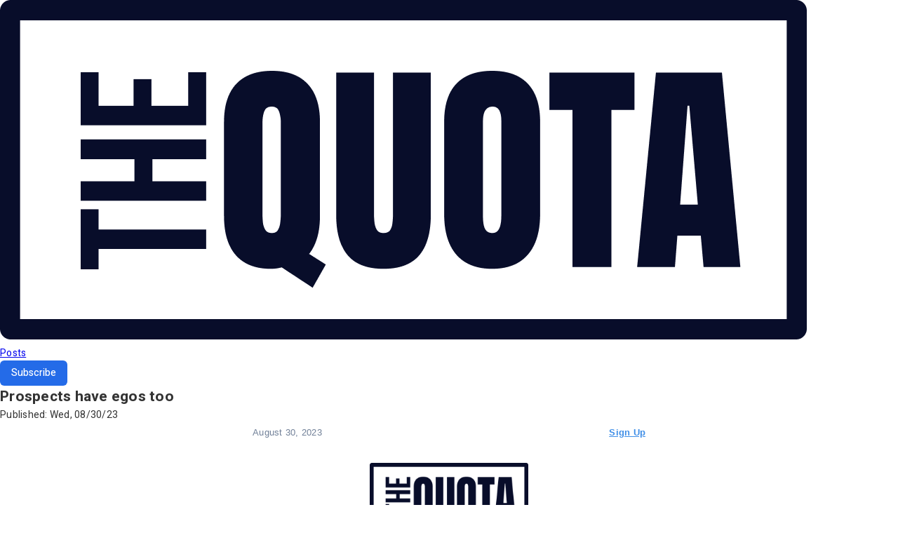

--- FILE ---
content_type: text/html; charset=UTF-8
request_url: https://thequota.optin.com/newsletter/awlist5998186/MjAxNzg1OTU=/prospects-have-egos-too.htm
body_size: 14612
content:
<!DOCTYPE html>
<html lang="en" prefix="og: http://ogp.me/ns#">
<head>
<meta http-equiv="Content-Type" content="text/html; charset=UTF-8" />
<meta name="viewport" content="width=device-width,initial-scale=1">

<meta property="og:title" content="Prospects have egos too" />
<meta property="og:type" content="article" />

<meta property="article:author" content="None" />


<meta property="article:published_time" content="2023-08-30T10:21:34-04:00" />


<meta property="og:url" content="https://thequota.optin.com/newsletter/awlist5998186/MjAxNzg1OTU=/prospects-have-egos-too.htm" />
<meta property="og:image" content="https://hostedimages-cdn.aweber-static.com/MTczNzc5NA==/optimized/d6e0007c7bde481f9b372dcde66d29de.png" />
<meta property="og:description" content="PLUS: When your internal champion starts getting weird August 30, 2023 Sign Up TOGETHER WITH We interrupt your second-to-last-day of the month panic&amp;hellip;" />

<meta name="twitter:card" content="summary">
<meta name="twitter:title" content="Prospects have egos too">
<meta name="twitter:description" content="PLUS: When your internal champion starts getting weird August 30, 2023 Sign Up TOGETHER WITH We interrupt your second-to-last-day of the month panic&amp;hellip;">
<meta name="twitter:image" content="https://hostedimages-cdn.aweber-static.com/MTczNzc5NA==/optimized/d6e0007c7bde481f9b372dcde66d29de.png">
<title>Prospects have egos too</title>
<link
rel="alternate"
type="application/rss+xml"
title="The Quota [RSS]"
href="https://thequota.optin.com/newsletter/awlist5998186.rss"
/>
<link
rel="alternate"
type="application/atom+xml"
title="The Quota [Atom]"
href="https://thequota.optin.com/newsletter/awlist5998186.atom"
/>
<link rel="stylesheet" href="https://assets.aweber-static.com/apps/newsletter-hub-view/0.19.3/stylesheets/newsletter-hub.css" />

<!-- Google Tag Manager -->
<script>(function(w,d,s,l,i){w[l]=w[l]||[];w[l].push({'gtm.start':
new Date().getTime(),event:'gtm.js'});var f=d.getElementsByTagName(s)[0],
j=d.createElement(s),dl=l!='dataLayer'?'&l='+l:'';j.async=true;j.src=
'https://www.googletagmanager.com/gtm.js?id='+i+dl+'&gtm_auth=UYNjOPXi40kADX0ZYRcuvw&gtm_preview=env-50&gtm_cookies_win=x';f.parentNode.insertBefore(j,f);
})(window,document,'script','dataLayer','GTM-5J4XPK');</script>
<!-- End Google Tag Manager -->

</head>
<body>
<script>


window.nlh = window.nlh || {};
window.nlh.settings = window.nlh.settings || {"description": "A surprisingly good newsletter for salespeople.", "logoImageUrl": "https://hostedimages-cdn.aweber-static.com/MTczNzc5NA==/original/d6e0007c7bde481f9b372dcde66d29de.png", "title": "The Quota", "twitterUsername": null, "twitterEnabled": false, "unit": "awlist5998186", "webformEnabled": false};


window.nlh = window.nlh || {};
window.nlh.common = window.nlh.common || {"aweberUrl": "https://www.aweber.com"};


window.nlh.posts = window.nlh.posts || [];
if (!window.nlh.posts.find(post => post.id === 20178595)) {
window.nlh.posts.push({"createdBy": {"givenName": null, "id": "23912cef-69d2-4961-9b64-94b1e0ea686c"}, "id": 20178595, "lastModifiedAt": null, "lastModifiedBy": {"givenName": null, "id": null}, "previewImageUrl": "https://hostedimages-cdn.aweber-static.com/MTczNzc5NA==/optimized/d6e0007c7bde481f9b372dcde66d29de.png", "publishAt": "2023-08-30T10:21:34-04:00", "slug": "prospects-have-egos-too", "title": "Prospects have egos too"} );
}


window.nlh.feed = window.nlh.feed || {"rssUrl": "https://thequota.optin.com/newsletter/awlist5998186.rss", "atomUrl": "https://thequota.optin.com/newsletter/awlist5998186.atom"};

</script>
<!-- Google Tag Manager (noscript) -->
<noscript><iframe src="https://www.googletagmanager.com/ns.html?id=GTM-5J4XPK&gtm_auth=UYNjOPXi40kADX0ZYRcuvw&gtm_preview=env-50&gtm_cookies_win=x" height="0" width="0" style="display:none;visibility:hidden"></iframe></noscript>
<!-- End Google Tag Manager (noscript) -->


<header class="bg-white border-0 border-b border-gray-200 border-solid mb-4 px-4">
<nav class="flex items-center justify-between max-w-screen-xl mx-auto py-4 md:flex-row">
<div>
<h1>
<a class="break-words text-xl no-underline" href="https://thequota.co" title="The Quota" rel="nofollow">

<img class="max-h-12 max-w-[10rem] text-lg truncate" src="https://hostedimages-cdn.aweber-static.com/MTczNzc5NA==/original/d6e0007c7bde481f9b372dcde66d29de.png" alt="The Quota" />

</a>
</h1>
</div>
<div class="flex items-center ml-6">
<div>
<a class="mr-4 text-blue-30 hover:text-blue-70 hover:underline" href="https://thequota.optin.com/newsletter/awlist5998186" >Posts</a>
</div>
<div class="js-app">
<a href="https://thequota.optin.com/newsletter/awlist5998186/subscribe.html">Subscribe</a>
</div>
</div>
</nav>
</header>

<main class="mb-6">
<section class="max-w-screen-xl mx-auto mb-6 mt-4 px-4 xl:px-0">
<h2 class="font-medium mb-1 text-xl">Prospects have egos too</h2>

<p class="text-sm">
<span class="font-medium">Published:</span> Wed, 08/30/23
</p>


</section>
<section class="max-w-screen-xl mx-auto">
<span class="aw-preheadertext" style="color: rgb(255, 255, 255); display: none; font-size: 0px; line-height: 0; margin: 0px; padding: 0px; visibility: hidden;">PLUS: When your internal champion starts getting weird </span><div class="aw-preheaderspacer" style="display: none; max-height: 0px; overflow:
hidden;">
                                                                                                                                                            </div>
<center>
<div class="aw-email-document"><div align="center"><table align="center" border="0" cellpadding="0" cellspacing="0" class="aw-bgc" role="presentation" style="background-color: rgb(255, 255, 255); text-size-adjust: 100%; font-family: Helvetica, Arial, serif; border-collapse: collapse;" width="100%">
<tbody><tr>
<td class="temp-wrapper" style="text-size-adjust: 100%; font-family: Helvetica, Arial, sans-serif; margin-bottom: 30px; padding: 0px; text-align: left; -webkit-font-smoothing: antialiased;">
<div align="center">
<!--[if (gte mso 9)]><table border="0" cellspacing="0" cellpadding="0" width="560" align="center" role="presentation"><tr><td class="temp-header"><![endif]-->
<div class="temp-header" style="max-width: 560px;">
<div class="region"><div><table class="row aw-stack" role="presentation" style="width: 100%; text-size-adjust: 100%; font-family: Helvetica, Arial, serif; border-collapse: collapse;"><tbody><tr><td class="container" style="padding: 0px; width: 50%; text-size-adjust: 100%; font-family: Helvetica, Arial, serif;" valign="top" width="50.0%"><div class="definition-parent"><div class="paragraph" style="color: rgb(36, 32, 32); font-size: 18px; font-weight: normal; line-height: 1.5em; text-align:
left;"><div><div><span style="background-color:#ffffff;color:#718098;font-family:Roboto, Helvetica, Arial, sans-serif;font-size:13px;">August 30, 2023</span></div></div></div></div></td><td class="container" style="padding: 0px; width: 50%; text-size-adjust: 100%; font-family: Helvetica, Arial, serif;" valign="top" width="50.0%"><div class="definition-parent"><div class="paragraph" style="color: rgb(36, 32, 32); font-size: 18px; font-weight: normal; line-height: 1.5em; text-align:
left;"><div><div style="text-align:right"><span style="font-family:Roboto,Helvetica,Arial,sans-serif"><span style="color:#718098"><span style="font-size:13px"> <a class="validating" href="https://www.thequota.co/" style="text-size-adjust: 100%; color: rgb(64, 143, 231); font-weight: bold;">Sign Up</a></span></span></span></div>
</div></div></div></td></tr></tbody></table><table class="row aw-stack" role="presentation" style="width: 100%; text-size-adjust: 100%; font-family: Helvetica, Arial, serif; border-collapse: collapse;"><tbody><tr><td class="container" style="padding: 30px 0px 0px; width: 100%; text-size-adjust: 100%; font-family: Helvetica, Arial, serif;" valign="top" width="100%"><div class="definition-parent"><div class="logo"><table align="center" class="floated-none" role="presentation" style="float: none;
text-align: center; text-size-adjust: 100%; font-family: Helvetica, Arial, serif; border-collapse: collapse;" width="100%">
<tbody><tr>
<td align="center" style="padding: 0px; text-size-adjust: 100%; font-family: Helvetica, Arial, serif;">
<a class="aw-image-link" href="https://www.thequota.co/" rel="noopener noreferrer" style="text-size-adjust: 100%;"><img alt="The Quota" class="model" height="95" src="https://hostedimages-cdn.aweber-static.com/MTczNzc5NA==/optimized/d6e0007c7bde481f9b372dcde66d29de.png" style="display: block; height: 95px; width: 226px; border-width: 0px; border-style: none; line-height: 100%; max-width: 560px; outline-width: medium; outline-style: none; text-decoration: none;" width="226"/></a>
</td>
</tr>
</tbody></table></div></div></td></tr></tbody></table></div>
</div>
</div>
<!--[if (gte mso 9)]></td></tr></table><table border="0" bgcolor="#ffffff" cellspacing="0" cellpadding="0" width="560" align="center" role="presentation"><tr><td class="temp-body"><![endif]-->
<div class="temp-body" style="background-color: rgb(255, 255, 255); max-width: 560px; padding: 0px;">
<div class="temp-fullbleed">
<div class="region"><div><table class="row aw-stack" role="presentation" style="width: 100%; text-size-adjust: 100%; font-family: Helvetica, Arial, serif; border-collapse: collapse;"><tbody><tr><td class="container" style="padding: 20px 0px; width: 100%; text-size-adjust: 100%; font-family: Helvetica, Arial, serif;" valign="top" width="100%"><div class="definition-parent"><div class="paragraph" style="color: rgb(36, 32, 32); font-size: 18px; font-weight: normal; line-height: 1.5em;
text-align: left;"><div><div style="line-height:1.2; text-align:center"><strong><span style="font-size:16px"><span style="font-family:Roboto,Helvetica,Arial,sans-serif">TOGETHER WITH</span></span></strong></div>
<div style="line-height:1.2; text-align:center"> </div>
</div></div></div><div class="definition-parent"><span><table align="center" class="floated-none" role="presentation" style="float: none; text-align: center; text-size-adjust: 100%; font-family: Helvetica, Arial, serif; border-collapse: collapse;" width="100%">
<tbody><tr>
<td align="center" style="padding: 0px; text-size-adjust: 100%; font-family: Helvetica, Arial, serif;">
<a class="aw-image-link" href="http://www.pocus.com" rel="noopener noreferrer" style="text-size-adjust: 100%;"><img alt="Image" class="model" height="47" src="https://hostedimages-cdn.aweber-static.com/MTczNzc5NA==/optimized/6bc39f8edcdc487082f6744862241227.png" style="display: block; height: 47px; width: 200px; border-width: 0px; border-style: none; line-height: 100%; max-width: 100%; outline-width: medium; outline-style: none; text-decoration: none; padding: 0px;" width="200"/></a>
</td>
</tr>
</tbody></table></span></div></td></tr></tbody></table></div>
</div>
</div>
<!--[if (gte mso 9)]><table border="0" bgcolor="#ffffff" cellspacing="0" cellpadding="0" width="560" align="center" role="presentation"><tr><td class="temp-padding"><![endif]-->
<div class="temp-padding">
<div class="region"><div><table class="row aw-stack" role="presentation" style="width: 100%; text-size-adjust: 100%; font-family: Helvetica, Arial, serif; border-collapse: collapse;"><tbody><tr><td class="container" style="padding: 0px; width: 100%; text-size-adjust: 100%; font-family: Helvetica, Arial, serif;" valign="top" width="100%"><div class="definition-parent"><div class="paragraph" style="color: rgb(36, 32, 32); font-size: 18px; font-weight: normal; line-height: 1.5em; text-align:
left;"><div><div style="line-height:1.2;"> </div><div style="line-height:1.2;"><span style="font-family:Roboto, Helvetica, Arial, sans-serif;font-size:16px;"><strong>We interrupt your second-to-last-day of the month panic</strong> to bring you this special message: refreshing your email over and over again won’t get your prospects to respond any faster (trust us, we’ve tried). For now, just try to relax, and enjoy this week’s issue of The
Quota. </span></div></div></div></div></td></tr></tbody></table></div>
</div>
</div>
<!--[if (gte mso 9)]></td></tr></table><![endif]-->
</div>
<!--[if (gte mso 9)]></td></tr></table><table border="0" cellspacing="0" cellpadding="0" width="560" align="center" role="presentation"><tr><td class="temp-footer"><![endif]-->
<div class="temp-footer" style="max-width: 560px;">
<div class="region"><div><table class="row aw-stack" role="presentation" style="width: 100%; text-size-adjust: 100%; font-family: Helvetica, Arial, serif; border-collapse: collapse;"><tbody><tr><td bgcolor="#FFFFFF" class="container" style="padding: 0px 0px 20px; width: 100%; text-size-adjust: 100%; font-family: Helvetica, Arial, serif;" valign="top" width="100%"><div class="definition-parent">
<div class="divider">
<table cellpadding="0" cellspacing="0" role="presentation" style="text-size-adjust: 100%; font-family: Helvetica, Arial, serif; border-collapse: collapse;" width="100%">
<tbody>
<tr>
<td class="divider-container" style="padding: 20px 0px; text-size-adjust: 100%; font-family: Helvetica, Arial, serif;">
<table role="presentation" style="border-top: 1px solid rgb(234, 241, 250); border-collapse: collapse; text-size-adjust: 100%; font-family: Helvetica, Arial, serif;" width="100%">
<tbody>
<tr>
<td style="text-size-adjust: 100%; font-family: Helvetica, Arial, serif;" width="100%"></td>
</tr>
</tbody>
</table>
</td>
</tr>
</tbody>
</table>
</div>
</div><div class="definition-parent"><div class="headline" style="color: rgb(71, 68, 68); font-size: 14px; font-weight: bold; line-height: 1.6em; text-align: center;"><div><div style="text-align:left"><span style="font-size:18px"><span style="color:#fc581f"><span style="font-family:Roboto,Helvetica,Arial,sans-serif"><strong>NUMBER OF THE WEEK</strong></span></span></span></div>
</div></div></div></td></tr></tbody></table><table class="row aw-stack" role="presentation" style="width: 100%; text-size-adjust: 100%; font-family: Helvetica, Arial, serif;"><tbody><tr><td bgcolor="#EEF9FF" class="container" style="padding: 20px 0px; width: 100%; text-size-adjust: 100%; font-family: Helvetica, Arial, serif;" valign="top" width="100%"><div class="definition-parent"><div class="headline" style="color: rgb(71, 68, 68); font-size: 14px; font-weight: bold; line-height: 1.6em;
text-align: center;"><div><div style="line-height:1.5;"><span style="color:#fc581f;font-family:Roboto, Helvetica, Arial, sans-serif;font-size:36px;">57-70%</span></div></div></div></div><div class="definition-parent"><div class="paragraph" style="color: rgb(36, 32, 32); font-size: 14px; font-weight: normal; line-height: 1.6em; text-align: center;"><div><div style="line-height:1.5;"><span style="font-family:Roboto, Helvetica, Arial, sans-serif;font-size:16px;"><strong> B2B buyers are 57%-70%
through buying research before contacting sales.</strong></span></div></div></div></div></td></tr></tbody></table><table class="row aw-stack" role="presentation" style="width: 100%; text-size-adjust: 100%; font-family: Helvetica, Arial, serif;"><tbody><tr><td bgcolor="#FFFFFF" class="container" style="padding: 0px 0px 20px; width: 100%; text-size-adjust: 100%; font-family: Helvetica, Arial, serif;" valign="top" width="100%"><div class="definition-parent"><div class="paragraph" style="color:
rgb(36, 32, 32); font-size: 14px; font-weight: normal; line-height: 1.6em; text-align: center;"><div><div style="line-height:1.5;"><span style="color:#5e779d;font-family:Roboto, Helvetica, Arial, sans-serif;font-size:12px;"><i>Source: MarketSplash</i></span></div></div></div></div><div class="definition-parent">
<div class="divider">
<table cellpadding="0" cellspacing="0" role="presentation" style="text-size-adjust: 100%; font-family: Helvetica, Arial, serif; border-collapse: collapse;" width="100%">
<tbody>
<tr>
<td class="divider-container" style="padding: 20px 0px; text-size-adjust: 100%; font-family: Helvetica, Arial, serif;">
<table role="presentation" style="border-top: 1px solid rgb(234, 241, 250); border-collapse: collapse; text-size-adjust: 100%; font-family: Helvetica, Arial, serif;" width="100%">
<tbody>
<tr>
<td style="text-size-adjust: 100%; font-family: Helvetica, Arial, serif;" width="100%"></td>
</tr>
</tbody>
</table>
</td>
</tr>
</tbody>
</table>
</div>
</div><div class="definition-parent"><div class="headline" style="color: rgb(71, 68, 68); font-size: 14px; font-weight: bold; line-height: 1.6em; text-align: center;"><div><div style="text-align:left"><span style="font-size:18px"><span style="font-family:Roboto,Helvetica,Arial,sans-serif"><strong><span style="color:#fc581f">SALES ROUNDUP</span></strong></span></span></div>
</div></div></div></td></tr></tbody></table><table class="row aw-stack" role="presentation" style="width: 100%; text-size-adjust: 100%; font-family: Helvetica, Arial, serif;"><tbody><tr><td class="container" style="padding: 0px; width: 100%; text-size-adjust: 100%; font-family: Helvetica, Arial, serif;" valign="top" width="100%"><div class="definition-parent"><div class="paragraph" style="color: rgb(36, 32, 32); font-size: 14px; font-weight: normal; line-height: 1.6em; text-align:
center;"><div><div style="line-height:1.2;text-align:left;"><span style="font-family:Roboto, Helvetica, Arial, sans-serif;font-size:16px;">Here’s what’s happening in the sales world this week:</span></div><div style="line-height:1.2;text-align:left;"> </div><ul><li style="line-height:1.2;text-align:left;"><span style="color:#000000;font-family:Roboto, Helvetica, Arial, sans-serif;font-size:16px;"><strong>If you’ve watched the famous movie</strong> <i>The Big Short</i>, which chronicles the
2008 financial crisis, then you’re probably familiar with Jared Vennett, the hard-charging, insult-spewing, financial products salesman from Deutsche Bank, played by Ryan Gosling. But does Jared Vennett actually exist? And if so, then what's he up to now? <i>The Cinemaholic</i> recently covered the real-life Vennett, and gave an update on his life. You can read the article </span><a href="https://thecinemaholic.com/is-jared-vennett-based-on-a-real-salesman-where-is-he-now/" rel="noopener noreferrer" style="text-size-adjust: 100%; color: rgb(64, 143, 231); font-weight: bold;" target="_blank"><span style="color:#107de3;font-family:Roboto, Helvetica, Arial, sans-serif;font-size:16px;"><strong><u>here</u></strong></span></a><span style="color:#000000;font-family:Roboto, Helvetica, Arial, sans-serif;font-size:16px;">.  </span><br/> </li><li style="line-height:1.2;text-align:left;"><span style="color:#000000;font-family:Roboto, Helvetica, Arial, sans-serif;font-size:16px;"><strong>NetApp, the San Jose-based</strong> publicly traded data storage and management company was sued by its former VP of sales, alleging the company broke its promises about the comp plan. The former executive, Neil McGowan, accuses the company of offering discounts to prospects which would have reduced the sales amount and affected the promised commissions. The company allegedly acknowledged McGowan’s
concerns but pressured him to sign the new comp plan anyway. You can read the full report </span><a href="https://www.theregister.com/2023/08/23/netapp_accused_of_denying_commissions/" rel="noopener noreferrer" style="text-size-adjust: 100%; color: rgb(64, 143, 231); font-weight: bold;" target="_blank"><span style="color:#107de3;font-family:Roboto, Helvetica, Arial, sans-serif;font-size:16px;"><strong><u>here</u></strong></span></a><span style="color:#000000;font-family:Roboto, Helvetica, Arial,
sans-serif;font-size:16px;">.</span></li></ul></div></div></div></td></tr></tbody></table><table class="row aw-stack" role="presentation" style="width: 100%; text-size-adjust: 100%; font-family: Helvetica, Arial, serif;"><tbody><tr><td class="container" style="padding: 0px 0px 20px; width: 100%; text-size-adjust: 100%; font-family: Helvetica, Arial, serif;" valign="top" width="100%"><div class="definition-parent">
<div class="divider">
<table cellpadding="0" cellspacing="0" role="presentation" style="text-size-adjust: 100%; font-family: Helvetica, Arial, serif; border-collapse: collapse;" width="100%">
<tbody>
<tr>
<td class="divider-container" style="padding: 20px 0px; text-size-adjust: 100%; font-family: Helvetica, Arial, serif;">
<table role="presentation" style="border-top: 1px solid rgb(234, 241, 250); border-collapse: collapse; text-size-adjust: 100%; font-family: Helvetica, Arial, serif;" width="100%">
<tbody>
<tr>
<td style="text-size-adjust: 100%; font-family: Helvetica, Arial, serif;" width="100%"></td>
</tr>
</tbody>
</table>
</td>
</tr>
</tbody>
</table>
</div>
</div><div class="definition-parent"><div class="headline" style="color: rgb(71, 68, 68); font-size: 14px; font-weight: bold; line-height: 1.6em; text-align: center;"><div><div style="text-align:left"><span style="font-size:18px"><span style="font-family:Roboto,Helvetica,Arial,sans-serif"><strong><span style="color:#fc581f">FEATURE</span></strong></span></span></div>
</div></div></div></td></tr></tbody></table><table class="row aw-stack" role="presentation" style="width: 100%; text-size-adjust: 100%; font-family: Helvetica, Arial, serif;"><tbody><tr><td bgcolor="#FFFFFF" class="container" style="padding: 0px; width: 100%; text-size-adjust: 100%; font-family: Helvetica, Arial, serif;" valign="top" width="100%"><div class="definition-parent"><span><table align="center" class="floated-none" role="presentation" style="float: none; text-align: center; text-size-adjust:
100%; font-family: Helvetica, Arial, serif; border-collapse: collapse;" width="100%">
<tbody><tr>
<td align="center" style="padding: 0px; text-size-adjust: 100%; font-family: Helvetica, Arial, serif;">
<img alt="Image" class="model" height="420" src="https://hostedimages-cdn.aweber-static.com/MTczNzc5NA==/optimized/5ba5a701522e4c44a27e71ca36400806.jpeg" style="display: block; height: 420px; width: 560px; border-width: 0px; border-style: none; line-height: 100%; max-width: 560px; outline-width: medium; outline-style: none; text-decoration: none;" width="560"/>
</td>
</tr>
</tbody></table></span></div><div class="definition-parent"><div class="paragraph" style="color: rgb(36, 32, 32); font-size: 14px; font-weight: normal; line-height: 1.6em; text-align: center;"><div></div></div></div><div class="definition-parent"><div class="headline" style="color: rgb(71, 68, 68); font-size: 14px; font-weight: bold; line-height: 1.6em; text-align: center;"><div><div style="text-align:left;"> </div><div style="text-align:left;"><span style="font-family:Roboto, Helvetica,
Arial, sans-serif;font-size:22px;"><strong>An interview with Jay Staler, a fly fishing instructor turned technology Account Executive</strong></span></div></div></div></div></td></tr></tbody></table><table class="row aw-stack" role="presentation" style="width: 100%; text-size-adjust: 100%; font-family: Helvetica, Arial, serif;"><tbody><tr><td class="container" style="padding: 3px 0px 0px; width: 100%; text-size-adjust: 100%; font-family: Helvetica, Arial, serif;" valign="top" width="100%"><div class="definition-parent"><div class="paragraph" style="color: rgb(36, 32, 32); font-size: 14px; font-weight: normal; line-height: 1.6em; text-align: center;"><div><div style="line-height:1.15;text-align:left;"> </div><div style="line-height:1.15;text-align:left;"><span style="font-family:Roboto, Helvetica, Arial, sans-serif;font-size:16px;">Jay Staler is a Channel Sales Account Manager at RingCentral. He’s also a former fly fishing instructor and former real estate agent, both of which
have translated well to his current role. We talked to Jay about his background, about selling to salespeople, and what fly fishing can teach people about sales.    </span></div><div style="line-height:1.15;text-align:left;"> </div><div style="line-height:1.15;text-align:left;"><span style="font-family:Roboto, Helvetica, Arial, sans-serif;font-size:16px;"><strong>You’ve been selling your entire career (over a decade). How did you get your start in sales? When did you know it would
be your career?</strong></span></div><div style="line-height:1.15;text-align:left;"> </div><div style="line-height:1.15;text-align:left;"><span style="font-family:Roboto, Helvetica, Arial, sans-serif;font-size:16px;">I’m a 3rd Generation Salesperson. Both of my grandfathers, as well as both of my parents were successful salespeople and are now small business owners. The sales-intangibles are very much ingrained in my blood, and I take a lot of pride in continuing that tradition! After
seeing their success and my similarities to them, I knew before college that I would go into sales, which led to pursuing the study of things I was interested in, history and journalism, rather than something more “business” focused.</span></div><div style="line-height:1.15;text-align:left;"> </div><div style="line-height:1.15;text-align:left;"><span style="font-family:Roboto, Helvetica, Arial, sans-serif;font-size:16px;">My foray into entry-level sales was as a recruiter for an IT Staffing
firm. From there, I received my real estate license and worked for a large homebuilder. My mom was a broker/owner of a REMAX Office at the time, so she was a mentor for me and helped me navigate many complicated deals. Whatever success I’ve experienced later came from those first two jobs. I eventually grew tired of B2C, working nights and weekends, so the real estate experience and a connection at Zillow helped make the jump across the country to Colorado and into tech. Best decision I ever
made.</span></div><div style="line-height:1.15;text-align:left;"> </div><div style="line-height:1.15;text-align:left;"><span style="font-family:Roboto, Helvetica, Arial, sans-serif;font-size:16px;"><strong>You used to be a fly fishing instructor. Fishing (especially fly fishing) requires a lot of patience and trial and error. Are there any parallels from your time teaching fly fishing that carry over into sales?</strong></span></div><div style="line-height:1.15;text-align:left;"> </div><div style="line-height:1.15;text-align:left;"><span style="font-family:Roboto, Helvetica, Arial, sans-serif;font-size:16px;">There are a TON of parallels between Fly fishing and sales — landing more prospects/fish means putting more hooks/communication in the water; you’ll have good days and bad days, even when you do everything perfectly; losing that whale right before it gets to the net or gets marked closed/won. My favorite would be that
sometimes the fish aren’t liking your presentation or type of fly — they just aren’t buying what you’re selling. The fisherman or salesperson who only has 2 or 3 ways to fish or to sell will hit a low ceiling quickly, and will likely stay there.</span></div><div style="line-height:1.15;text-align:left;"> </div><div style="line-height:1.15;text-align:left;"><span style="font-family:Roboto, Helvetica, Arial, sans-serif;font-size:16px;"><strong>You sell sales tech, which means salespeople are
your target market. What’s it like being a salesperson selling to other salespeople? Is it easier or harder? Do they tend to see through your sales tactics? How do you adapt?</strong></span></div><div style="line-height:1.15;text-align:left;"> </div><div style="line-height:1.15;text-align:left;"><span style="font-family:Roboto, Helvetica, Arial, sans-serif;font-size:16px;">We actually sell to all manner of buyers, from IT directors, customer service managers, executives, so it’s not exactly
sales tech, but I do LOVE selling to salespeople. I find it refreshing because there’s no hiding behind your “Account Executive” title. We all know each other’s motivations. I love to connect with my buyers, and selling to salespeople makes that incredibly easy. We’re all in the same boat and there’s a mutual understanding. I believe they want to see that you’re prepared, competent, trustworthy, and have at least made an effort to establish rapport. Being genuinely curious about how their sales
team is performing can open up a lot of doors for pain-points or areas that can be improved by my product. They want you to ask for the business and have a great reason why. Storytelling is a favorite method of mine, and I love to make value adds like “I wish I would have had this when I was selling real estate, or recruiting, or making a ton of cold calls every day - it would have made me better at my job.” Salespeople value a high-level of transparency and humanizing the conversation, and if
you give them anything less, they’ll dump you quickly. I would.</span></div><div style="line-height:1.15;text-align:left;"> </div><div style="line-height:1.15;text-align:left;"><span style="font-family:Roboto, Helvetica, Arial, sans-serif;font-size:16px;"><strong>What does a typical work day look like for you? Walk us through it.</strong></span></div><div style="line-height:1.15;text-align:left;"> </div><div style="line-height:1.15;text-align:left;"><span style="font-family:Roboto,
Helvetica, Arial, sans-serif;font-size:16px;">My job is to sell UCaaS through a network of partners or resellers, and make sure they are happy and motivated to sell our solution. It’s essentially account management but for new business, if that makes sense. I handle product demos, quote and contract preparation, play “calendar Tetris” when trying to align with the many product specialists/engineers for more technical demos, run trial accounts/POC’s, discuss new products or training with
partners, and do plenty of sales follow-up. If you manage your partner relationships properly, it’s a great feeling when it starts to pay off for everyone.</span></div><div style="line-height:1.15;text-align:left;"> </div><div style="line-height:1.15;text-align:left;"><span style="font-family:Roboto, Helvetica, Arial, sans-serif;font-size:16px;"><strong>What advice would you give to someone who is just starting out and wants to be successful in sales?</strong></span></div><div style="line-height:1.15;text-align:left;"> </div><div style="line-height:1.15;text-align:left;"><span style="font-family:Roboto, Helvetica, Arial, sans-serif;font-size:16px;">Get-in-where-you-fit in! Your first, second, or even third sales job likely won’t be your forever gig, but it’s where you’ll find and develop your strengths, and you’ll need to lean into those strengths later. You don’t need THE sales job, you need A sales job. Some people are better farmers, some are better hunters,
some aren’t cut out for it at all, but at least you’ll know. The best are the best at the basics, and you’ll want to master Sales 101 before moving on. Be a sponge for training, read every sales book and listen to every podcast possible. Talk to the veterans in your organization. Most of all, identify any mentor/mentee opportunities. Being pushed or encouraged by a mentor that can identify the gaps in your skillset and help you improve them is huge. Find someone that will help you get from a 5
to a 7, and then from a 7 to a 10. Lastly, be prepared to ride the wave. You’ll have good times and you’ll have bad times. I’ve experienced plenty of both and will continue to experience plenty of both. But being consistent and resetting your mindset daily will carry you through. Some of the best advice I ever received was “Ya just gotta close on somethin’, man!” Whether it’s closing on setting the appointment, receiving positive feedback on your demo, or having someone return your call. When
the going gets tough, focusing on small wins will carry you through until you get that big order.</span></div><div style="line-height:1.15;text-align:left;"> </div><div style="line-height:1.15;text-align:left;"><span style="font-family:Roboto, Helvetica, Arial, sans-serif;font-size:16px;"><strong>What are your long term career goals? Early retirement or future CRO?</strong></span></div><div style="line-height:1.15;text-align:left;"> </div><div style="line-height:1.15;text-align:left;"><span style="font-family:Roboto, Helvetica, Arial, sans-serif;font-size:16px;">I think we’re taught to be enterprising, especially in sales, and that the only measure of success is seeing the development from BDR to AE, Manager, Director, VP, SVP, and so forth. This is all valid, but you never know who’ll you meet along the way and what doors will open for you. For now, I’m focused on being the best AE I can possibly be in good times or bad, and will be
ready to make a change when that time comes. I love being a salesperson and I know I’ll want to be connected to the profession forever, in whatever form or fashion. I’ve considered sales training or enablement, but I think I’d miss the thrill of the chase and that feeling when that big order that you’ve spent so much time on comes in. With that being said, it only takes one order, connection, or account to get that early retirement!</span></div><div style="line-height:1.15;text-align:left;"> </div><div style="line-height:1.15;text-align:left;"><span style="font-family:Roboto, Helvetica, Arial, sans-serif;font-size:16px;"><strong>What is your favorite sales movie?</strong></span></div><div style="line-height:1.15;text-align:left;"> </div><div style="line-height:1.15;text-align:left;"><span style="font-family:Roboto, Helvetica, Arial, sans-serif;font-size:16px;">You see this watch? This watch cost more than your CAR!!! Always. Be.
Closing. As a former real estate agent, I was always able to connect with <i>Glengarry Glen Ross</i> and it’s a favorite of mine as well as both of my parents. </span></div></div></div></div></td></tr></tbody></table><table class="row aw-stack" role="presentation" style="width: 100%; text-size-adjust: 100%; font-family: Helvetica, Arial, serif;"><tbody><tr><td bgcolor="#FFFFFF" class="container" style="padding: 0px 0px 20px; width: 100%; text-size-adjust: 100%; font-family: Helvetica, Arial, serif;" valign="top" width="100%"><div class="definition-parent">
<div class="divider">
<table cellpadding="0" cellspacing="0" role="presentation" style="text-size-adjust: 100%; font-family: Helvetica, Arial, serif; border-collapse: collapse;" width="100%">
<tbody>
<tr>
<td class="divider-container" style="padding: 20px 0px; text-size-adjust: 100%; font-family: Helvetica, Arial, serif;">
<table role="presentation" style="border-top: 1px solid rgb(234, 241, 250); border-collapse: collapse; text-size-adjust: 100%; font-family: Helvetica, Arial, serif;" width="100%">
<tbody>
<tr>
<td style="text-size-adjust: 100%; font-family: Helvetica, Arial, serif;" width="100%"></td>
</tr>
</tbody>
</table>
</td>
</tr>
</tbody>
</table>
</div>
</div><div class="definition-parent"><div class="headline" style="color: rgb(71, 68, 68); font-size: 14px; font-weight: bold; line-height: 1.6em; text-align: center;"><div><div style="text-align:left;"><span style="color:#fc581f;font-family:Roboto, Helvetica, Arial, sans-serif;font-size:18px;"><strong>ATTEND AN EXCLUSIVE AMA SESSION WITH SAM WERBOFF</strong></span></div></div></div></div></td></tr></tbody></table><table class="row aw-stack" role="presentation" style="width: 100%; text-size-adjust: 100%;
font-family: Helvetica, Arial, serif;"><tbody><tr><td bgcolor="#FFFFFF" class="container" style="padding: 0px 0px 20px; width: 100%; text-size-adjust: 100%; font-family: Helvetica, Arial, serif;" valign="top" width="100%"><div class="definition-parent"><span><table align="center" class="floated-none" role="presentation" style="float: none; text-align: center; text-size-adjust: 100%; font-family: Helvetica, Arial, serif; border-collapse: collapse;" width="100%">
<tbody><tr>
<td align="center" style="padding: 0px; text-size-adjust: 100%; font-family: Helvetica, Arial, serif;">
<a class="aw-image-link" href="https://lu.ma/yfwy46p3?utm_campaign=Quota_Newsletter&amp;utm_source=email&amp;utm_medium=Sam_Werboff_AMA" rel="noopener noreferrer" style="text-size-adjust: 100%;"><img alt="Image" class="model" height="220" src="https://hostedimages-cdn.aweber-static.com/MTczNzc5NA==/optimized/34b029b01a0a4249af6d7d75a4f93501.png" style="display: block; height: 220px; width: 560px; border-width: 0px; border-style: none; line-height: 100%; max-width: 560px;
outline-width: medium; outline-style: none; text-decoration: none;" width="560"/></a>
</td>
</tr>
</tbody></table></span></div><div class="definition-parent"><div class="paragraph" style="color: rgb(36, 32, 32); font-size: 14px; font-weight: normal; line-height: 1.6em; text-align: center;"><div><div style="line-height:1.2;text-align:left;"><br/><span style="font-family:Roboto, Helvetica, Arial, sans-serif;font-size:16px;">Software sales has changed.</span></div><div style="line-height:1.2;text-align:left;"> </div><div style="line-height:1.2;text-align:left;"><span style="font-family:Roboto, Helvetica, Arial, sans-serif;font-size:16px;">The spray and approach no longer works (if it ever did).</span></div><div style="line-height:1.2;text-align:left;"> </div><div style="line-height:1.2;text-align:left;"><span style="font-family:Roboto, Helvetica, Arial, sans-serif;font-size:16px;">To win in this market, sellers need to understand and use product data to their advantage. </span></div><div style="line-height:1.2;text-align:left;"> </div><div style="line-height:1.2;text-align:left;"><span style="font-family:Roboto, Helvetica, Arial, sans-serif;font-size:16px;">Leaning on product data can help sales teams:</span></div><div style="line-height:1.2;text-align:left;"> </div><ul><li style="text-align:left;"><span style="font-family:Roboto, Helvetica, Arial, sans-serif;font-size:16px;">Prioritize, land, and close the right accounts </span></li><li style="text-align:left;"><span style="font-family:Roboto, Helvetica, Arial,
sans-serif;font-size:16px;">Craft compelling narratives </span></li><li style="text-align:left;"><span style="font-family:Roboto, Helvetica, Arial, sans-serif;font-size:16px;">Go from the middle of the pack to top performers</span></li><li style="text-align:left;"><span style="font-family:Roboto, Helvetica, Arial, sans-serif;font-size:16px;">Secure pipeline consistently (aka scale revenue efficiently)!</span><br/> </li></ul><p style="text-align:left;"><span style="font-family:Roboto,
Helvetica, Arial, sans-serif;font-size:16px;">Enter </span><a href="https://www.linkedin.com/in/samwerboff/" rel="noopener noreferrer" style="text-size-adjust: 100%; color: rgb(64, 143, 231); font-weight: bold;" target="_blank"><span style="font-family:Roboto, Helvetica, Arial, sans-serif;font-size:16px;">Sam Werboff</span></a><span style="font-family:Roboto, Helvetica, Arial, sans-serif;font-size:16px;">, Head of Large Accounts at Airtable, a seasoned and ops minded sales leader with 10+ years
of SaaS sales experience. His superpower? Training his team to be athletic nerds — using data to make decisions and leveraging the product through the sales motion.</span></p><p style="text-align:left;"> </p><p style="text-align:left;"><span style="font-family:Roboto, Helvetica, Arial, sans-serif;font-size:16px;">On Tuesday, September 12th, during an AMA (Ask Me Anything) session hosted by </span><a href="http://www.pocus.com" rel="noopener noreferrer" style="text-size-adjust: 100%; color: rgb(64, 143, 231); font-weight: bold;" target="_blank"><span style="font-family:Roboto, Helvetica, Arial, sans-serif;font-size:16px;">Pocus</span></a><span style="font-family:Roboto, Helvetica, Arial, sans-serif;font-size:16px;">, Sam will be answering all of your questions about this new way of selling — from coaching and best practices, to the secret sauce behind Airtable’s all-star sales team.</span></p><p style="text-align:left;"> </p><p style="text-align:left;"><span style="font-family:Roboto, Helvetica, Arial, sans-serif;font-size:16px;">If you’re wondering...</span></p><p style="text-align:left;"> </p><p style="text-align:left;"><span style="font-family:Roboto, Helvetica, Arial, sans-serif;font-size:16px;"><i>“How can I expand accounts consistently or predict which ones to go after?”</i></span></p><p style="text-align:left;"> </p><p style="text-align:left;"><span style="font-family:Roboto, Helvetica, Arial,
sans-serif;font-size:16px;"><i>“What mix of sales channels are the most effective based on my ICP and market?”</i></span><br/> </p><p style="text-align:left;"><span style="font-family:Roboto, Helvetica, Arial, sans-serif;font-size:16px;"><i>“Should I prioritize self-serve or outbound? How do best-in-class companies manage this split?”</i></span></p><p style="text-align:left;"> </p><p style="text-align:left;"><span style="font-family:Roboto, Helvetica, Arial,
sans-serif;font-size:16px;">Then you won’t want to miss this chance to hear Sam’s insights.</span></p><p style="text-align:left;"> </p><p style="text-align:left;"><span style="font-family:Roboto, Helvetica, Arial, sans-serif;font-size:16px;">Spots are limited, save yours </span><a href="https://lu.ma/yfwy46p3?utm_campaign=Quota_Newsletter&amp;utm_source=email&amp;utm_medium=Sam_Werboff_AMA" rel="noopener noreferrer" style="text-size-adjust: 100%; color: rgb(64, 143, 231);
font-weight: bold;" target="_blank"><span style="font-family:Roboto, Helvetica, Arial, sans-serif;font-size:16px;">here</span></a><span style="font-family:Roboto, Helvetica, Arial, sans-serif;font-size:16px;">. We’ll see you there!</span></p><p style="text-align:left;"> </p></div></div></div><div class="definition-parent"><!--Button-->
<table align="center" cellpadding="0" cellspacing="0" class="temp-button-padding" style="text-size-adjust: 100%; font-family: Helvetica, Arial, serif; border-collapse: collapse;" width="100%">
<tbody><tr>
<td align="center" style="padding: 10px 0px; text-size-adjust: 100%; font-family: Helvetica, Arial, serif;">
<table border="0" cellpadding="0" cellspacing="0" style="text-size-adjust: 100%; font-family: Helvetica, Arial, serif; border-collapse: collapse;">
<tbody><tr>
<td align="center" bgcolor="#FC581F" style="border-radius: 100px; text-size-adjust: 100%; font-family: Helvetica, Arial, serif;">
<a href="https://lu.ma/yfwy46p3?utm_campaign=Quota_Newsletter&amp;utm_source=email&amp;utm_medium=Sam_Werboff_AMA" style="font-size: 15px; font-family: Helvetica, Arial, sans-serif; color: rgb(255, 255, 255); text-decoration: none; border-radius: 100px; display: inline-block; text-size-adjust: 100%;" target="_blank">
<div class="temp-button-styles" style="background-color: rgb(252, 88, 31); border-radius: 100px; font-weight: bold; padding: 10px 15px;">
<!--[if mso]>&nbsp;<![endif]-->
<span style="font-size: 15px; font-family: Helvetica, Arial, sans-serif; color: #FFFFFF;">Register for free!</span>
<!--[if mso]>&nbsp;<![endif]-->
</div>
</a>
</td>
</tr>
</tbody></table>
</td>
</tr>
</tbody></table></div><div class="definition-parent">
<div class="divider">
<table cellpadding="0" cellspacing="0" role="presentation" style="text-size-adjust: 100%; font-family: Helvetica, Arial, serif; border-collapse: collapse;" width="100%">
<tbody>
<tr>
<td class="divider-container" style="padding: 20px 0px; text-size-adjust: 100%; font-family: Helvetica, Arial, serif;">
<table role="presentation" style="border-top: 1px solid rgb(234, 241, 250); border-collapse: collapse; text-size-adjust: 100%; font-family: Helvetica, Arial, serif;" width="100%">
<tbody>
<tr>
<td style="text-size-adjust: 100%; font-family: Helvetica, Arial, serif;" width="100%"></td>
</tr>
</tbody>
</table>
</td>
</tr>
</tbody>
</table>
</div>
</div><div class="definition-parent"><div class="headline" style="color: rgb(71, 68, 68); font-size: 14px; font-weight: bold; line-height: 1.6em; text-align: center;"><div><div style="text-align:left"><span style="font-size:18px"><span style="font-family:Roboto,Helvetica,Arial,sans-serif"><strong><span style="color:#fc581f">MEME OF THE WEEK</span></strong></span></span></div>
</div></div></div></td></tr></tbody></table><table class="row aw-stack" role="presentation" style="width: 100%; text-size-adjust: 100%; font-family: Helvetica, Arial, serif;"><tbody><tr><td class="container" style="padding: 0px; width: 100%; text-size-adjust: 100%; font-family: Helvetica, Arial, serif;" valign="top" width="100%"><div class="definition-parent"><span><table align="center" class="floated-none" role="presentation" style="float: none; text-align: center; text-size-adjust: 100%; font-family:
Helvetica, Arial, serif; border-collapse: collapse;" width="100%">
<tbody><tr>
<td align="center" style="padding: 0px; text-size-adjust: 100%; font-family: Helvetica, Arial, serif;">
<img alt="Image" class="model" height="466" src="https://hostedimages-cdn.aweber-static.com/MTczNzc5NA==/optimized/17cabffde51d40d1bd265ef2599c02f0.jpeg" style="display: block; height: 466px; width: 560px; border-width: 0px; border-style: none; line-height: 100%; max-width: 560px; outline-width: medium; outline-style: none; text-decoration: none;" width="560"/>
</td>
</tr>
</tbody></table></span></div><div class="definition-parent"><div class="paragraph" style="color: rgb(36, 32, 32); font-size: 14px; font-weight: normal; line-height: 1.6em; text-align: center;"><div><div style="line-height:1.15;"><span style="color:#5e779d;font-family:Roboto, Helvetica, Arial, sans-serif;font-size:12px;"><i>Source: Instagram -- </i></span><a href="https://www.instagram.com/sales_humor/?hl=en" rel="noopener noreferrer" style="text-size-adjust: 100%; color: rgb(64,
143, 231); font-weight: bold;" target="_blank"><span style="color:#5e779d;font-family:Roboto, Helvetica, Arial, sans-serif;font-size:12px;"><i>Sales Humor</i></span></a></div></div></div></div></td></tr></tbody></table><table class="row aw-stack" role="presentation" style="width: 100%; text-size-adjust: 100%; font-family: Helvetica, Arial, serif;"><tbody><tr><td class="container" style="padding: 0px; width: 100%; text-size-adjust: 100%; font-family: Helvetica, Arial, serif;" valign="top" width="100%"><div class="definition-parent">
<div class="divider">
<table cellpadding="0" cellspacing="0" role="presentation" style="text-size-adjust: 100%; font-family: Helvetica, Arial, serif; border-collapse: collapse;" width="100%">
<tbody>
<tr>
<td class="divider-container" style="padding: 20px 0px; text-size-adjust: 100%; font-family: Helvetica, Arial, serif;">
<table role="presentation" style="border-top: 1px solid rgb(234, 241, 250); border-collapse: collapse; text-size-adjust: 100%; font-family: Helvetica, Arial, serif;" width="100%">
<tbody>
<tr>
<td style="text-size-adjust: 100%; font-family: Helvetica, Arial, serif;" width="100%"></td>
</tr>
</tbody>
</table>
</td>
</tr>
</tbody>
</table>
</div>
</div><div class="definition-parent"><div class="headline" style="color: rgb(71, 68, 68); font-size: 14px; font-weight: bold; line-height: 1.6em; text-align: center;"><div><div style="text-align:left"><span style="font-size:18px"><span style="font-family:Roboto,Helvetica,Arial,sans-serif"><strong><span style="color:#fc581f">QUIZ</span></strong></span></span></div>
</div></div></div><div class="definition-parent"><div class="paragraph" style="color: rgb(36, 32, 32); font-size: 14px; font-weight: normal; line-height: 1.6em; text-align: center;"><div><div style="line-height:1.2;text-align:left;"><br/><span style="font-family:Roboto, Helvetica, Arial, sans-serif;font-size:16px;"><strong>Which other actor was considered for the role of Richard Roma in Glengarry Glen Ross?  </strong></span></div><div style="line-height:1.2;text-align:left;"> </div><div style="line-height:1.2;text-align:left;"><span style="font-family:Roboto, Helvetica, Arial, sans-serif;font-size:16px;"><strong>A. </strong>Harrison Ford <strong>    </strong></span><br/><span style="font-family:Roboto, Helvetica, Arial, sans-serif;font-size:16px;"><strong>B. </strong>Michael Douglas</span><br/><span style="font-family:Roboto, Helvetica, Arial, sans-serif;font-size:16px;"><strong>C. </strong>Alec Baldwin </span><br/><span style="font-family:Roboto, Helvetica,
Arial, sans-serif;font-size:16px;"><strong>D. </strong>Jim Carrey </span></div></div></div></div></td></tr></tbody></table><table class="row aw-stack" role="presentation" style="width: 100%; text-size-adjust: 100%; font-family: Helvetica, Arial, serif;"><tbody><tr><td class="container" style="padding: 0px 0px 20px; width: 100%; text-size-adjust: 100%; font-family: Helvetica, Arial, serif;" valign="top" width="100%"><div class="definition-parent">
<div class="divider">
<table cellpadding="0" cellspacing="0" role="presentation" style="text-size-adjust: 100%; font-family: Helvetica, Arial, serif; border-collapse: collapse;" width="100%">
<tbody>
<tr>
<td class="divider-container" style="padding: 20px 0px; text-size-adjust: 100%; font-family: Helvetica, Arial, serif;">
<table role="presentation" style="border-top: 1px solid rgb(234, 241, 250); border-collapse: collapse; text-size-adjust: 100%; font-family: Helvetica, Arial, serif;" width="100%">
<tbody>
<tr>
<td style="text-size-adjust: 100%; font-family: Helvetica, Arial, serif;" width="100%"></td>
</tr>
</tbody>
</table>
</td>
</tr>
</tbody>
</table>
</div>
</div><div class="definition-parent"><div class="headline" style="color: rgb(71, 68, 68); font-size: 14px; font-weight: bold; line-height: 1.6em; text-align: center;"><div><div style="text-align:left"><span style="font-size:18px"><span style="font-family:Roboto,Helvetica,Arial,sans-serif"><strong><span style="color:#fc581f">SALES FAILS</span></strong></span></span></div>
</div></div></div></td></tr></tbody></table><table class="row aw-stack" role="presentation" style="width: 100%; text-size-adjust: 100%; font-family: Helvetica, Arial, serif;"><tbody><tr><td bgcolor="#FFFFFF" class="container" style="padding: 0px; width: 100%; text-size-adjust: 100%; font-family: Helvetica, Arial, serif;" valign="top" width="100%"><div class="definition-parent"><div class="paragraph" style="color: rgb(36, 32, 32); font-size: 14px; font-weight: normal; line-height: 1.6em;
text-align: center;"><div><div style="line-height:1.2;text-align:left;"><span style="font-family:Roboto, Helvetica, Arial, sans-serif;"><i>Each week, we bring you the most cringe-worthy sales moments from across the web. To submit your sales fail story for consideration, </i></span><a class="validating" href="https://docs.google.com/forms/d/e/1FAIpQLSfI5MzQG4wTsxJJGV40AcxrbnXcb9SnqtVBUmYnb3Rjoui5_A/viewform?usp=sf_link" rel="noopener noreferrer" style="color: rgb(64, 143, 231); text-size-adjust: 100%; font-weight: bold;" target="_blank"><span style="font-family:Roboto, Helvetica, Arial, sans-serif;"><i><strong>click here</strong></i></span></a><span style="font-family:Roboto, Helvetica, Arial, sans-serif;"><i>. (Don't worry, you'll remain completely anonymous).</i></span><br/><br/><span style="font-family:Roboto, Helvetica, Arial, sans-serif;font-size:16px;">This happened to me back when I saw an SDR. I did a lot
of cold calling, and I got a response from a prospect who was a middle manager. I had a discovery call with him to better understand his company's problems and to see if we would be a good fit. It went well; the guy was nice but something seemed off about him. He kept talking about himself and all his accomplishments during the meeting. It seemed like he had a chip on his shoulder for no reason. I let him keep talking about himself anyway.</span></div><div style="line-height:1.2;text-align:left;"> </div><div style="line-height:1.2;text-align:left;"><span style="font-family:Roboto, Helvetica, Arial, sans-serif;font-size:16px;">At the end of the call, he said had to bring in his CFO who was the decision maker. I was pumped. He added his CFO to the email thread and we exchanged a few more messages and set up another meeting. I was mostly addressing the CFO in the emails, answering a few of his questions over email. We finally had the call, and
it seemed to go well. The CFO was impressed, but the manager who I had connected with originally just sat there on the video call quietly with a pissed off look on his face.</span></div><div style="line-height:1.2;text-align:left;"> </div><div style="line-height:1.2;text-align:left;"><span style="font-family:Roboto, Helvetica, Arial, sans-serif;font-size:16px;">Anyway, I followed up with more info on pricing structure and next steps. I heard back from the middle manager directly, without
the CFO cc'd. He said not to include the CFO on future email communications, which I thought was really weird. I responded to him directly, but then the line went cold for a week after that. The manager finally emailed me back and said they weren't going to move forward. He gave me no additional info.</span></div><div style="line-height:1.2;text-align:left;"> </div><div style="line-height:1.2;text-align:left;"><span style="font-family:Roboto, Helvetica, Arial, sans-serif;font-size:16px;">To
this day, I still don't know what happened with the deal. But my theory is that the middle manager blew the deal up because I was addressing my emails to the CFO first and because I spent the second call pitching directly to the CFO. I don't know if he felt disrespected, but that's my theory. I guess I'll never know.</span></div><div style="line-height:1.2;text-align:left;"> </div><div style="line-height:1.2;text-align:left;"><span style="font-family:Roboto, Helvetica, Arial,
sans-serif;font-size:16px;"><strong>Anonymous             Location Withheld  </strong></span></div></div></div></div></td></tr></tbody></table><table class="row aw-stack" role="presentation" style="width: 100%; text-size-adjust: 100%; font-family: Helvetica, Arial, serif;"><tbody><tr><td bgcolor="#FFFFFF" class="container" style="padding: 0px 0px 20px; width: 100%; text-size-adjust: 100%; font-family: Helvetica, Arial, serif;" valign="top" width="100%"><div class="definition-parent">
<div class="divider">
<table cellpadding="0" cellspacing="0" role="presentation" style="text-size-adjust: 100%; font-family: Helvetica, Arial, serif; border-collapse: collapse;" width="100%">
<tbody>
<tr>
<td class="divider-container" style="padding: 20px 0px; text-size-adjust: 100%; font-family: Helvetica, Arial, serif;">
<table role="presentation" style="border-top: 1px solid rgb(234, 241, 250); border-collapse: collapse; text-size-adjust: 100%; font-family: Helvetica, Arial, serif;" width="100%">
<tbody>
<tr>
<td style="text-size-adjust: 100%; font-family: Helvetica, Arial, serif;" width="100%"></td>
</tr>
</tbody>
</table>
</td>
</tr>
</tbody>
</table>
</div>
</div><div class="definition-parent"><div class="headline" style="color: rgb(71, 68, 68); font-size: 14px; font-weight: bold; line-height: 1.6em; text-align: center;"><div><div style="text-align:left"><span style="font-size:18px"><span style="font-family:Roboto,Helvetica,Arial,sans-serif"><strong><span style="color:#fc581f">GRAPH OF THE WEEK</span></strong></span></span></div>
</div></div></div></td></tr></tbody></table><table class="row aw-stack" role="presentation" style="width: 100%; text-size-adjust: 100%; font-family: Helvetica, Arial, serif;"><tbody><tr><td class="container" style="padding: 0px; width: 100%; text-size-adjust: 100%; font-family: Helvetica, Arial, serif;" valign="top" width="100%"><div class="definition-parent"><span><table align="center" class="floated-none" role="presentation" style="float: none; text-align: center; text-size-adjust: 100%; font-family:
Helvetica, Arial, serif; border-collapse: collapse;" width="100%">
<tbody><tr>
<td align="center" style="padding: 0px; text-size-adjust: 100%; font-family: Helvetica, Arial, serif;">
<img alt="Image" class="model" height="373" src="https://hostedimages-cdn.aweber-static.com/MTczNzc5NA==/optimized/bb9f61ea6ffe49b08c106ac9d22e2b09.png" style="display: block; height: 373px; width: 560px; border-width: 0px; border-style: none; line-height: 100%; max-width: 560px; outline-width: medium; outline-style: none; text-decoration: none;" width="560"/>
</td>
</tr>
</tbody></table></span></div><div class="definition-parent"><div class="paragraph" style="color: rgb(36, 32, 32); font-size: 14px; font-weight: normal; line-height: 1.6em; text-align: center;"><div><div style="line-height:1.15;"><span style="color:#5e779d;font-family:Roboto, Helvetica, Arial, sans-serif;font-size:12px;"><i>Source: LinkedIn Poll -- August 2023</i></span></div></div></div></div></td></tr></tbody></table><table class="row aw-stack" role="presentation" style="width: 100%; text-size-adjust: 100%;
font-family: Helvetica, Arial, serif;"><tbody><tr><td class="container" style="padding: 0px 0px 20px; width: 100%; text-size-adjust: 100%; font-family: Helvetica, Arial, serif;" valign="top" width="100%"><div class="definition-parent">
<div class="divider">
<table cellpadding="0" cellspacing="0" role="presentation" style="text-size-adjust: 100%; font-family: Helvetica, Arial, serif; border-collapse: collapse;" width="100%">
<tbody>
<tr>
<td class="divider-container" style="padding: 20px 0px; text-size-adjust: 100%; font-family: Helvetica, Arial, serif;">
<table role="presentation" style="border-top: 1px solid rgb(234, 241, 250); border-collapse: collapse; text-size-adjust: 100%; font-family: Helvetica, Arial, serif;" width="100%">
<tbody>
<tr>
<td style="text-size-adjust: 100%; font-family: Helvetica, Arial, serif;" width="100%"></td>
</tr>
</tbody>
</table>
</td>
</tr>
</tbody>
</table>
</div>
</div><div class="definition-parent"><div class="headline" style="color: rgb(71, 68, 68); font-size: 14px; font-weight: bold; line-height: 1.6em; text-align: center;"><div><div style="text-align:left"><span style="font-size:18px"><span style="font-family:Roboto,Helvetica,Arial,sans-serif"><strong><span style="color:#fc581f">WORTH A PEEK</span></strong></span></span></div>
</div></div></div></td></tr></tbody></table><table class="row aw-stack" role="presentation" style="width: 100%; text-size-adjust: 100%; font-family: Helvetica, Arial, serif;"><tbody><tr><td bgcolor="#FFFFFF" class="container" style="padding: 0px; width: 100%; text-size-adjust: 100%; font-family: Helvetica, Arial, serif;" valign="top" width="100%"><div class="definition-parent"><div class="paragraph" style="color: rgb(36, 32, 32); font-size: 14px; font-weight: normal; line-height: 1.6em;
text-align: center;"><div><div style="line-height:1.2;text-align:left;"><span style="font-family:Roboto, Helvetica, Arial, sans-serif;font-size:16px;">Motivational quotes posted on pictures of lions are a bit strange, but sometimes motivational quotes really <i>are</i> helpful. Close put together a loooong list of motivational quotes for sales teams, so there’s bound to be one or two that will resonate with you. Check out the full list </span><a class="validating" href="https://blog.close.com/sales-motivation-quotes/" rel="noopener noreferrer" style="text-size-adjust: 100%; color: rgb(64, 143, 231); font-weight: bold;" target="_blank"><span style="font-family:Roboto, Helvetica, Arial, sans-serif;font-size:16px;">here</span></a><span style="font-family:Roboto, Helvetica, Arial, sans-serif;font-size:16px;">. </span></div></div></div></div></td></tr></tbody></table><table class="row aw-stack" role="presentation" style="width: 100%; text-size-adjust: 100%; font-family: Helvetica, Arial, serif;"><tbody><tr><td class="container" style="padding: 0px 0px 20px; width: 100%; text-size-adjust: 100%; font-family: Helvetica, Arial, serif;" valign="top" width="100%"><div class="definition-parent">
<div class="divider">
<table cellpadding="0" cellspacing="0" role="presentation" style="text-size-adjust: 100%; font-family: Helvetica, Arial, serif; border-collapse: collapse;" width="100%">
<tbody>
<tr>
<td class="divider-container" style="padding: 20px 0px; text-size-adjust: 100%; font-family: Helvetica, Arial, serif;">
<table role="presentation" style="border-top: 1px solid rgb(234, 241, 250); border-collapse: collapse; text-size-adjust: 100%; font-family: Helvetica, Arial, serif;" width="100%">
<tbody>
<tr>
<td style="text-size-adjust: 100%; font-family: Helvetica, Arial, serif;" width="100%"></td>
</tr>
</tbody>
</table>
</td>
</tr>
</tbody>
</table>
</div>
</div><div class="definition-parent"><div class="headline" style="color: rgb(71, 68, 68); font-size: 14px; font-weight: bold; line-height: 1.6em; text-align: center;"><div><div style="text-align:left"><span style="font-size:18px"><span style="font-family:Roboto,Helvetica,Arial,sans-serif"><strong><span style="color:#fc581f">ASK THE QUOTA</span></strong></span></span></div>
</div></div></div></td></tr></tbody></table><table class="row aw-stack" role="presentation" style="width: 100%; text-size-adjust: 100%; font-family: Helvetica, Arial, serif;"><tbody><tr><td bgcolor="#FFFFFF" class="container" style="padding: 0px; width: 100%; text-size-adjust: 100%; font-family: Helvetica, Arial, serif;" valign="top" width="100%"><div class="definition-parent"><div class="paragraph" style="color: rgb(36, 32, 32); font-size: 14px; font-weight: normal; line-height: 1.6em;
text-align: center;"><div><div style="line-height:1.20;text-align:left;"><span style="font-family:Roboto, Helvetica, Arial, sans-serif;"><i>Want to submit a question and be featured in our advice column? </i></span><a class="validating" href="https://docs.google.com/forms/d/1EGoFBiKTA4hTv3nsDCdS7yPZQNnHtrb1lXIVR5n-P9A/edit" rel="noopener noreferrer" style="color: rgb(64, 143, 231); text-size-adjust: 100%; font-weight: bold;" target="_blank"><span style="font-family:Roboto, Helvetica, Arial,
sans-serif;"><i><strong>Click here</strong></i></span></a><span style="font-family:Roboto, Helvetica, Arial, sans-serif;"><i>. (Don't worry, you'll remain completely anonymous).</i></span><br/><br/><span style="font-family:Roboto, Helvetica, Arial, sans-serif;font-size:16px;"><strong>Dear Quota Team</strong></span></div><div style="line-height:1.20;text-align:left;"> </div><div style="line-height:1.20;text-align:left;"><span style="font-family:Roboto, Helvetica, Arial,
sans-serif;font-size:16px;">I’m semi-new to sales, and have only been in the role for just over nine months. Compared to some of the other jobs I’ve worked in my life, this one ranks as one of the best. Basically, I do not want to lose this opportunity, and want to make it work.</span></div><div style="line-height:1.20;text-align:left;"> </div><div style="line-height:1.20;text-align:left;"><span style="font-family:Roboto, Helvetica, Arial, sans-serif;font-size:16px;">But I have a problem,
and it’s interfering with my job quite a bit. There are some family issues I’m dealing with, including a parent’s chronic illness, as well as a sibling of mine who is severely addicted to alcohol. These aren’t necessarily new problems, but in some ways, they have been getting worse.</span></div><div style="line-height:1.20;text-align:left;"> </div><div style="line-height:1.20;text-align:left;"><span style="font-family:Roboto, Helvetica, Arial, sans-serif;font-size:16px;">Technically, these
problems have nothing to do with my job, but they make me depressed, anxious, and distracted, which makes it difficult to give all of my energy to my job. Don’t get me wrong, when I’m on sales calls, I can focus. But when it comes to motivating myself to prospect and pushing myself everyday, it gets difficult a lot of the time because my mind is somewhere else and I'm worrying about all these other things. Do you have any tips?</span></div><div style="line-height:1.20;text-align:left;"> </div><div style="line-height:1.20;text-align:left;"><span style="font-family:Roboto, Helvetica, Arial, sans-serif;font-size:16px;"><strong>Distracted in The South </strong></span><br/> </div><div style="line-height:1.20;text-align:left;"><span style="font-family:Roboto, Helvetica, Arial, sans-serif;font-size:16px;"><strong>--</strong></span></div><div style="line-height:1.20;text-align:left;"> </div><div style="line-height:1.20;text-align:left;"><span style="font-family:Roboto, Helvetica, Arial, sans-serif;font-size:16px;"><strong>Dear Distracted,</strong></span></div><div style="line-height:1.20;text-align:left;"> </div><div style="line-height:1.20;text-align:left;"><span style="font-family:Roboto, Helvetica, Arial, sans-serif;font-size:16px;">Life can be incredibly stressful, and for salespeople, it can be doubly so. The job requires a huge commitment, and since it’s at least partly
commission-based, any distractions can literally cost us income and potential for advancement.</span></div><div style="line-height:1.20;text-align:left;"> </div><div style="line-height:1.20;text-align:left;"><span style="font-family:Roboto, Helvetica, Arial, sans-serif;font-size:16px;">Our advice is to get in touch with a therapist who can help you work through some of these issues. Any advice beyond that won’t do justice to the seriousness of your concerns. But we do encourage you to go
that route, because taking care of yourself is important, especially when you’re tasked with taking care of those around you.</span></div><div style="line-height:1.20;text-align:left;"> </div><div style="line-height:1.20;text-align:left;"><span style="font-family:Roboto, Helvetica, Arial, sans-serif;font-size:16px;">Good luck and we wish you the best. </span></div></div></div></div></td></tr></tbody></table><table class="row aw-stack" role="presentation" style="width: 100%; text-size-adjust: 100%;
font-family: Helvetica, Arial, serif;"><tbody><tr><td bgcolor="#FFFFFF" class="container" style="padding: 0px; width: 100%; text-size-adjust: 100%; font-family: Helvetica, Arial, serif;" valign="middle" width="100%"><div class="definition-parent">
<div class="divider">
<table cellpadding="0" cellspacing="0" role="presentation" style="text-size-adjust: 100%; font-family: Helvetica, Arial, serif; border-collapse: collapse;" width="100%">
<tbody>
<tr>
<td class="divider-container" style="padding: 20px 0px; text-size-adjust: 100%; font-family: Helvetica, Arial, serif;">
<table role="presentation" style="border-top: 1px solid rgb(234, 241, 250); border-collapse: collapse; text-size-adjust: 100%; font-family: Helvetica, Arial, serif;" width="100%">
<tbody>
<tr>
<td style="text-size-adjust: 100%; font-family: Helvetica, Arial, serif;" width="100%"></td>
</tr>
</tbody>
</table>
</td>
</tr>
</tbody>
</table>
</div>
</div><div class="definition-parent"><div class="paragraph" style="color: rgb(36, 32, 32); font-size: 14px; font-weight: normal; line-height: 1.6em; text-align: center;"><div><div style="line-height:1.20;text-align:left;"><span style="font-family:Roboto, Helvetica, Arial, sans-serif;font-size:16px;"><strong>Quiz Answer: C — Alec Baldwin (read the source article </strong></span><a href="https://en.wikipedia.org/wiki/Glengarry_Glen_Ross_(film)#Production" rel="noopener noreferrer" style="text-size-adjust: 100%; color: rgb(64, 143, 231); font-weight: bold;" target="_blank"><span style="font-family:Roboto, Helvetica, Arial, sans-serif;font-size:16px;"><strong>here</strong></span></a><span style="font-family:Roboto, Helvetica, Arial, sans-serif;font-size:16px;"><strong>)</strong></span></div></div></div></div><div class="definition-parent">
<div class="divider">
<table cellpadding="0" cellspacing="0" role="presentation" style="text-size-adjust: 100%; font-family: Helvetica, Arial, serif;" width="100%">
<tbody>
<tr>
<td class="divider-container" style="padding: 20px 0px; text-size-adjust: 100%; font-family: Helvetica, Arial, serif;">
<table role="presentation" style="border-top: 1px solid rgb(234, 241, 250); border-collapse: collapse; text-size-adjust: 100%; font-family: Helvetica, Arial, serif;" width="100%">
<tbody>
<tr>
<td style="text-size-adjust: 100%; font-family: Helvetica, Arial, serif;" width="100%"></td>
</tr>
</tbody>
</table>
</td>
</tr>
</tbody>
</table>
</div>
</div><div class="definition-parent"><div class="headline" style="color: rgb(71, 68, 68); font-size: 14px; font-weight: bold; line-height: 1.6em; text-align: center;"><div><div style="text-align:left"><span style="font-size:18px"><span style="font-family:Roboto,Helvetica,Arial,sans-serif"><strong><span style="color:#fc581f">SHARE THE QUOTA</span></strong></span></span></div>
</div></div></div></td></tr></tbody></table><table class="row aw-stack" role="presentation" style="width: 100%; text-size-adjust: 100%; font-family: Helvetica, Arial, serif;"><tbody><tr><td bgcolor="#FFFFFF" class="container" style="padding: 20px 0px 0px; width: 100%; text-size-adjust: 100%; font-family: Helvetica, Arial, serif;" valign="top" width="100%"><div class="definition-parent"><div class="paragraph" style="color: rgb(36, 32, 32); font-size: 14px; font-weight: normal; line-height: 1.6em;
text-align: center;"><div><div style="line-height:1.2"><span style="font-family:Roboto,Helvetica,Arial,sans-serif"><span style="font-size:16px">Help us grow, and we'll send you a reward!</span></span></div>
</div></div></div><div class="definition-parent"><div class="paragraph" style="color: rgb(36, 32, 32); font-size: 14px; font-weight: normal; line-height: 1.6em; text-align: center;"><div><p>{% if subscriber.custom_field['RH_REFLINK'] != '' %}</p><table border="0" cellpadding="0" cellspacing="0" style="margin-bottom: 10px; width: 100%; text-size-adjust: 100%; font-family: Helvetica, Arial, serif; border-collapse: collapse;" width="100%"><tbody><tr><td align="center" style="padding: 5px 0px; vertical-align: top;
word-break: break-word; text-size-adjust: 100%; font-family: Helvetica, Arial, serif;">  <table border="0" cellpadding="0" cellspacing="0" style="max-width: 550px; padding: 5px 0px; width: 100%; text-size-adjust: 100%; font-family: Helvetica, Arial, serif; border-collapse: collapse;" width="550"><tbody><tr><td align="center" style="text-size-adjust: 100%; font-family: Helvetica, Arial, serif;"><p><img src="https://dash.sparkloop.app/rails/active_storage/blobs/eyJfcmFpbHMiOnsibWVzc2FnZSI6IkJBaHBBbkU0IiwiZXhwIjpudWxsLCJwdXIiOiJibG9iX2lkIn19--72696606b3b3da2e26c59018925fcbf6f0b2ef3f/referral-prizes.gif" style="border: 0px; height: auto; max-height: 250px; max-width: 100%;
text-decoration: none; line-height: 100%; outline-width: medium; outline-style: none;"/></p></td></tr><tr><td align="center" style="padding: 25px 10px 10px; text-size-adjust: 100%; font-family: Helvetica, Arial, serif;"><p style="color:#080d2a;font-size:22px;line-height:1.6;margin:0;padding:0;"><strong>Share The Quota, get cool stuff!</strong></p></td></tr><tr><td align="center" style="padding: 0px 10px 15px; text-size-adjust: 100%; font-family: Helvetica, Arial, serif;"><p style="color:#080d2a;font-size:16px;line-height:1.2;margin:0;padding:0;">Know a salesperson who’d love The Quota? Give them your unique referral link (below), and we’ll give you some awesome rewards when they subscribe.</p></td></tr><tr><td align="center" style="padding: 10px; text-size-adjust: 100%; font-family: Helvetica, Arial, serif;"><p style="color:#080d2a;font-size:16px;line-height:1.2;margin:0;padding:0;"><a href="" style="color: rgb(8, 13, 42); text-size-adjust: 100%; font-weight: bold;"><u></u></a></p></td></tr><tr><td align="center" style="padding: 10px; text-size-adjust: 100%; font-family: Helvetica, Arial, serif;"><table border="0" cellpadding="0" cellspacing="0" style="text-size-adjust: 100%; font-family: Helvetica, Arial, serif; border-collapse: collapse;"><tbody><tr><td style="padding: 0px 10px 10px 0px; text-size-adjust: 100%; font-family: Helvetica, Arial, serif;"><p><a href="https://www.facebook.com/sharer.php?u=%3Futm_source%3Dfacebook" rel="noopener noreferrer" style='background-color: rgb(252, 88, 21); background-image: url("https://sparkloop-static-images.s3-us-west-1.amazonaws.com/facebook.png"); background-position: center center; background-repeat: no-repeat; background-size: auto 19px; border-radius: 5px; color: transparent;
display: block; height: 40px; line-height: 1; padding: 0px; text-decoration: none; text-indent: -99999px; width: 40px; text-size-adjust: 100%; font-weight: bold;' target="_blank" title="Share via facebook">facebook</a></p></td><td style="padding: 0px 10px 10px 0px; text-size-adjust: 100%; font-family: Helvetica, Arial, serif;"><p><a href="https://twitter.com/intent/tweet?text=I%20just%20signed%20up%20on%20this%20awesome%20newsletter!%0A%0A%3Futm_source%3Dtwitter" rel="noopener noreferrer" style='background-color: rgb(252, 88, 21);
background-image: url("https://sparkloop-static-images.s3-us-west-1.amazonaws.com/twitter.png"); background-position: center center; background-repeat: no-repeat; background-size: auto 19px; border-radius: 5px; color: transparent; display: block; height: 40px; line-height: 1; padding: 0px; text-decoration: none; text-indent: -99999px; width: 40px; text-size-adjust: 100%; font-weight: bold;' target="_blank" title="Share via twitter">twitter</a></p></td><td style="padding: 0px 10px 10px 0px; text-size-adjust: 100%; font-family: Helvetica, Arial, serif;"><p><a href="https://www.linkedin.com/sharing/share-offsite/?url=%3Futm_source%3Dlinkedin" rel="noopener noreferrer" style='background-color: rgb(252, 88, 21); background-image: url("https://sparkloop-static-images.s3-us-west-1.amazonaws.com/linkedin.png"); background-position: center center;
background-repeat: no-repeat; background-size: auto 19px; border-radius: 5px; color: transparent; display: block; height: 40px; line-height: 1; padding: 0px; text-decoration: none; text-indent: -99999px; width: 40px; text-size-adjust: 100%; font-weight: bold;' target="_blank" title="Share via linkedin">linkedin</a></p></td><td style="padding: 0px 0px 10px;
text-size-adjust: 100%; font-family: Helvetica, Arial, serif;"><p><a href="mailto:?subject=Check%20this%20out&amp;body=I%20just%20signed%20up%20on%20this%20awesome%20newsletter!%0A%0A%3Futm_source%3Demail" style='background-color: rgb(252, 88, 21); background-image: url("https://sparkloop-static-images.s3-us-west-1.amazonaws.com/email.png"); background-position: center center; background-repeat: no-repeat; background-size: auto 19px; border-radius: 5px; color: transparent; display: block; height: 40px; line-height: 1; padding: 0px; text-decoration: none; text-indent: -99999px; width: 40px; text-size-adjust: 100%;
font-weight: bold;' title="Share via email">email</a></p></td></tr></tbody></table></td></tr><tr><td align="center" style="padding: 10px; text-size-adjust: 100%; font-family: Helvetica, Arial, serif;"><p style="color:#080d2a;font-size:16px;line-height:1.2;margin:0;padding:0;">PS: You have referred  people so
far</p></td></tr><tr></tr><tr></tr></tbody></table></td></tr></tbody></table><p>{% endif %}</p></div></div></div></td></tr></tbody></table><table class="row aw-stack" role="presentation" style="width: 100%; text-size-adjust: 100%; font-family: Helvetica, Arial, serif;"><tbody><tr><td bgcolor="#FFFFFF" class="container" style="padding: 0px; width: 100%; text-size-adjust: 100%; font-family: Helvetica, Arial, serif;" valign="middle" width="100%"><div class="definition-parent">
<div class="divider">
<table cellpadding="0" cellspacing="0" role="presentation" style="text-size-adjust: 100%; font-family: Helvetica, Arial, serif; border-collapse: collapse;" width="100%">
<tbody>
<tr>
<td class="divider-container" style="padding: 20px 0px; text-size-adjust: 100%; font-family: Helvetica, Arial, serif;">
<table role="presentation" style="border-top: 1px solid rgb(234, 241, 250); border-collapse: collapse; text-size-adjust: 100%; font-family: Helvetica, Arial, serif;" width="100%">
<tbody>
<tr>
<td style="text-size-adjust: 100%; font-family: Helvetica, Arial, serif;" width="100%"></td>
</tr>
</tbody>
</table>
</td>
</tr>
</tbody>
</table>
</div>
</div></td></tr></tbody></table><table class="row aw-stack" role="presentation" style="width: 100%; text-size-adjust: 100%; font-family: Helvetica, Arial, serif;"><tbody><tr><td class="container" style="padding: 0px 0px 45px; width: 100%; text-size-adjust: 100%; font-family: Helvetica, Arial, serif;" valign="top" width="100%"><div class="definition-parent"><div class="headline" style="color: rgb(71, 68, 68); font-size: 14px; font-weight: bold; line-height: 1.6em; text-align: center;"><div><div style="line-height:1.15"><span style="font-family:Roboto,Helvetica,Arial,sans-serif"><span style="font-size:22px"><strong>How did you like today's story?</strong></span></span></div>
</div></div></div></td></tr></tbody></table><table class="row aw-stack" role="presentation" style="width: 100%; text-size-adjust: 100%; font-family: Helvetica, Arial, serif;"><tbody><tr><td class="container" style="padding: 0px; width: 33.3%; text-size-adjust: 100%; font-family: Helvetica, Arial, serif;" valign="top" width="33.3%"><div class="definition-parent"><span><table align="center" class="floated-none" role="presentation" style="float: none; text-align: center; text-size-adjust: 100%;
font-family: Helvetica, Arial, serif; border-collapse: collapse;" width="100%">
<tbody><tr>
<td align="center" style="padding: 0px; text-size-adjust: 100%; font-family: Helvetica, Arial, serif;">
<a class="aw-image-link" href="https://docs.google.com/forms/d/1orf9dqn1lZ4JZz10yt2AcsAwHmfc_KYb3twKsDoi6VQ/edit" rel="noopener noreferrer" style="text-size-adjust: 100%;"><img alt="sleep face" class="model" height="80" src="https://hostedimages-cdn.aweber-static.com/MTczNzc5NA==/original/47a3ef3841ee4073b36ed59a991f0afe.png" style="display: block; height: 80px; width: 60px; border-width: 0px; border-style: none; line-height: 100%; max-width: 100%; outline-width: medium;
outline-style: none; text-decoration: none;" width="60"/></a>
</td>
</tr>
</tbody></table></span></div></td><td class="container" style="padding: 0px; width: 33.3%; text-size-adjust: 100%; font-family: Helvetica, Arial, serif;" valign="top" width="33.3%"><div class="definition-parent"><span><table align="center" class="floated-none" role="presentation" style="float: none; text-align: center; text-size-adjust: 100%; font-family: Helvetica, Arial, serif; border-collapse: collapse;" width="100%">
<tbody><tr>
<td align="center" style="padding: 0px; text-size-adjust: 100%; font-family: Helvetica, Arial, serif;">
<a class="aw-image-link" href="https://docs.google.com/forms/d/1orf9dqn1lZ4JZz10yt2AcsAwHmfc_KYb3twKsDoi6VQ/edit" rel="noopener noreferrer" style="text-size-adjust: 100%;"><img alt="ok face" class="model" height="80" src="https://hostedimages-cdn.aweber-static.com/MTczNzc5NA==/original/32870169210f403d99e1e2d3cdd87904.png" style="display: block; height: 80px; width: 60px; border-width: 0px; border-style: none; line-height: 100%; max-width: 100%; outline-width: medium;
outline-style: none; text-decoration: none;" width="60"/></a>
</td>
</tr>
</tbody></table></span></div></td><td class="container" style="padding: 0px; width: 33.3%; text-size-adjust: 100%; font-family: Helvetica, Arial, serif;" valign="top" width="33.3%"><div class="definition-parent"><span><table align="center" class="floated-none" role="presentation" style="float: none; text-align: center; text-size-adjust: 100%; font-family: Helvetica, Arial, serif; border-collapse: collapse;" width="100%">
<tbody><tr>
<td align="center" style="padding: 0px; text-size-adjust: 100%; font-family: Helvetica, Arial, serif;">
<a class="aw-image-link" href="https://docs.google.com/forms/d/1orf9dqn1lZ4JZz10yt2AcsAwHmfc_KYb3twKsDoi6VQ/edit" rel="noopener noreferrer" style="text-size-adjust: 100%;"><img alt="happy face" class="model" height="80" src="https://hostedimages-cdn.aweber-static.com/MTczNzc5NA==/original/9743df06b85a4873aecd2da555ddb96d.png" style="display: block; height: 80px; width: 60px; border-width: 0px; border-style: none; line-height: 100%; max-width: 100%; outline-width: medium;
outline-style: none; text-decoration: none;" width="60"/></a>
</td>
</tr>
</tbody></table></span></div></td></tr></tbody></table><table class="row aw-stack" role="presentation" style="width: 100%; text-size-adjust: 100%; font-family: Helvetica, Arial, serif;"><tbody><tr><td class="container" style="padding: 0px 0px 28px; width: 100%; text-size-adjust: 100%; font-family: Helvetica, Arial, serif;" valign="top" width="100%"><div class="definition-parent">
<div class="divider">
<table cellpadding="0" cellspacing="0" role="presentation" style="text-size-adjust: 100%; font-family: Helvetica, Arial, serif; border-collapse: collapse;" width="100%">
<tbody>
<tr>
<td class="divider-container" style="padding: 30px 0px; text-size-adjust: 100%; font-family: Helvetica, Arial, serif;">
<table role="presentation" style="border-top: 1px solid rgb(234, 241, 250); border-collapse: collapse; text-size-adjust: 100%; font-family: Helvetica, Arial, serif;" width="100%">
<tbody>
<tr>
<td style="text-size-adjust: 100%; font-family: Helvetica, Arial, serif;" width="100%"></td>
</tr>
</tbody>
</table>
</td>
</tr>
</tbody>
</table>
</div>
</div><div class="definition-parent"><span><table align="center" class="floated-none" role="presentation" style="float: none; text-align: center; text-size-adjust: 100%; font-family: Helvetica, Arial, serif;" width="100%">
<tbody><tr>
<td align="center" style="padding: 0px; text-size-adjust: 100%; font-family: Helvetica, Arial, serif;">
<a class="aw-image-link" href="https://www.thequota.co/" rel="noopener noreferrer" style="text-size-adjust: 100%;"><img alt="The Quota" class="model" height="67" src="https://hostedimages-cdn.aweber-static.com/MTczNzc5NA==/optimized/d6e0007c7bde481f9b372dcde66d29de.png" style="display: block; height: 67px; width: 159px; border-width: 0px; border-style: none; line-height: 100%; max-width: 100%; outline-width: medium; outline-style: none; text-decoration: none;" width="159"/></a>
</td>
</tr>
</tbody></table></span></div></td></tr></tbody></table><table class="row aw-stack" role="presentation" style="width: 100%; text-size-adjust: 100%; font-family: Helvetica, Arial, serif;"><tbody><tr><td class="container" style="padding: 0px; width: 100%; text-size-adjust: 100%; font-family: Helvetica, Arial, serif;" valign="top" width="100%"><div class="definition-parent"><div class="paragraph" style="color: rgb(36, 32, 32); font-size: 14px; font-weight: normal; line-height: 1.6em; text-align:
center;"><div><div style="line-height:1.2;"><span style="color:#718098;font-family:Roboto, Helvetica, Arial, sans-serif;font-size:16px;">Today's email was written by Ken Kupchik, Erica Furgiuele, Steve Rado, and Emily Hill.</span></div><div style="line-height:1.2;"> </div><div style="line-height:1.2;"><span style="color:#718098;font-family:Roboto, Helvetica, Arial, sans-serif;font-size:16px;">Was this email forwarded to you? Sign up </span><a href="https://www.thequota.co/signup" rel="noopener noreferrer" style="text-size-adjust: 100%; color: rgb(64, 143, 231); font-weight: bold;" target="_blank"><span style="color:#718098;font-family:Roboto, Helvetica, Arial, sans-serif;font-size:16px;">here</span></a><span style="color:#718098;font-family:Roboto, Helvetica, Arial, sans-serif;font-size:16px;">.</span><br/><span style="color:#718098;font-family:Roboto, Helvetica, Arial, sans-serif;font-size:16px;"> </span><br/><span style="color:#718098;font-family:Roboto, Helvetica,
Arial, sans-serif;font-size:16px;">Looking for a new gig or to hire for your sales team? </span><a href="https://www.repvue.com/jobs?utm_source=thequota&amp;utm_medium=newsletter&amp;utm_campaign=quotanewsletter" rel="noopener noreferrer" style="text-size-adjust: 100%; color: rgb(64, 143, 231); font-weight: bold;" target="_blank"><span style="font-family:Roboto, Helvetica, Arial, sans-serif;font-size:16px;">Check out our jobs board — powered by RepVue.</span></a></div><div style="line-height:1.2;"><br/><a class="validating" href="https://docs.google.com/forms/d/e/1FAIpQLSf9Mense8cMYSBMT1iljLMfb57LbxIHdq1g7k6MUaQy2Y8YYA/viewform" rel="noopener noreferrer" style="color: rgb(64, 143, 231); text-size-adjust: 100%; font-weight: bold;" target="_blank"><span style="color:#718098;font-family:Roboto, Helvetica, Arial, sans-serif;font-size:16px;"><strong>Advertise with us</strong></span></a></div><div style="line-height:1.2;"> </div><div style="line-height:1.2;"><a href="https://www.thequota.co/books" rel="noopener noreferrer" style="text-size-adjust: 100%; font-weight: bold;" target="_blank"><span style="color:#718098;font-family:Roboto, Helvetica, Arial, sans-serif;font-size:16px;"><strong>Books</strong></span></a></div></div></div></div></td></tr></tbody></table><table class="row aw-stack" role="presentation" style="width: 100%; text-size-adjust: 100%; font-family: Helvetica, Arial, serif;"><tbody><tr><td class="container" style="padding: 0px; width:
100%; text-size-adjust: 100%; font-family: Helvetica, Arial, serif;" valign="top" width="100%"><div class="definition-parent">
<div class="social social--sm social--none align-center">
<table cellpadding="0" cellspacing="0" role="presentation" style="text-size-adjust: 100%; font-family: Helvetica, Arial, serif; border-collapse: collapse;" width="100%">
<tbody><tr>
<td align="center" style="padding: 0.625rem 0px; text-size-adjust: 100%; font-family: Helvetica, Arial, serif;">
<!--[if mso]>&nbsp;<![endif]-->
<a href="https://www.thequota.co/" rel="noopener noreferrer" style="height: 24px; width: 24px; display: inline-block; font-size: 0px; margin: 0.25rem; vertical-align: top; text-size-adjust: 100%;" target="_blank">
<img alt="Website Icon" data-icon-name="Website" height="24" src="https://awas.aweber-static.com/images/message-editor/social/black/none/website.png" style="height: 24px; width: 24px; border-width: 0px; border-style: none; line-height: 100%; max-width: 100%; outline-width: medium; outline-style: none; text-decoration: none;" width="24"/>
</a>
<!--[if mso]>&nbsp;<![endif]-->
<a href="mailto:team@thequota.co" rel="noopener noreferrer" style="height: 24px; width: 24px; display: inline-block; font-size: 0px; margin: 0.25rem; vertical-align: top; text-size-adjust: 100%;" target="_blank">
<img alt="Email Icon" data-icon-name="Email" height="24" src="https://awas.aweber-static.com/images/message-editor/social/black/none/email.png" style="height: 24px; width: 24px; border-width: 0px; border-style: none; line-height: 100%; max-width: 100%; outline-width: medium; outline-style: none; text-decoration: none;" width="24"/>
</a>
<!--[if mso]>&nbsp;<![endif]-->
</td>
</tr>
</tbody></table>
</div>
</div><div class="definition-parent"><div class="paragraph" style="color: rgb(36, 32, 32); font-size: 14px; font-weight: normal; line-height: 1.6em; text-align: center;"><div><div><strong><span style="color:#000000"><span style="font-size:15px"><span style="font-family:Roboto,Helvetica,Arial,sans-serif">QUOTA MEDIA LLC</span></span></span></strong></div>
</div></div></div></td></tr></tbody></table></div>
</div>
</div>
<!--[if (gte mso 9)]></td></tr></table><![endif]-->
</div>
</td>
</tr>
</tbody></table></div></div>
</center>
<div> </div><div align="center" id="aweber_container" style="background-color:#ffffff; width:100% !important"><div id="aweber_rem" style="box-sizing:border-box; color:#000000 !important; font-family:Helvetica,Arial,sans-serif !important; font-size:12px !important; line-height:16px; margin:0px; max-width:600px; padding:0px 8px; width:100%"><!--[if gte mso 9]><table width="600" style="color: #000000;font-family: Helvetica, Arial, sans-serif;font-size: 12px;line-height: 16px;"><tr><td style="padding:8px;"><![endif]--><div class="rem_align" style="text-align:center;"><span style="color:#000000 !important"><br/><br/>651 N. Broad Street., Suite 206<br/>
Middletown DELAWARE (DE) 19709<br/>
USA</span><br/><br/><a href="https://www.aweber.com/z/r/?ThisIsATestEmail" rel="noopener noreferrer" style="color: #000000;" target="_blank"><span style="color:#000000 !important">Unsubscribe</span></a>   |   <a href="https://www.aweber.com/z/r/?ThisIsATestEmail" rel="noopener noreferrer" style="color: #000000;" target="_blank"><span style="color:#000000 !important">Change Subscriber Options</span></a><br/><br/></div><!--[if gte mso 9]></td></tr></table><![endif]--></div></div>
</section>
</main>
<footer class="flex justify-center my-10">
<a href="https://www.aweber.com/?utm_source=poweredby&utm_medium=webarchive&utm_campaign=webarchive" target="_blank" rel="noopener noreferrer">
<img src="https://assets.aweber-static.com/page-templates/assets/img/powered_by.png" alt="Powered by AWeber" width="200">
</a>
</footer>

<script src="https://assets.aweber-static.com/apps/newsletter-hub-client/scout.js"></script>

</body>
</html>


--- FILE ---
content_type: text/javascript
request_url: https://assets.aweber-static.com/apps/newsletter-hub-client/scout.js
body_size: -97
content:
!function(e){"use strict";var t,s,r=e.createElement("script"),n=e.getElementsByTagName("script"),c=n[0],a=n.length-1;for(e.getElementsByTagName("head")[0];!s&&a>=0;)~n[a].src.indexOf("/apps/newsletter-hub-client/scout.")&&(s=n[a].src.replace(/^(https?:)?\/\//,"").replace(/\/.+$/,"")),a-=1;t=(s?"//"+s:"")+"/apps/newsletter-hub-client/1.1.12/",r.src=t+"js/newsletter-hub-client.js",c.parentNode.insertBefore(r,c)}(document);